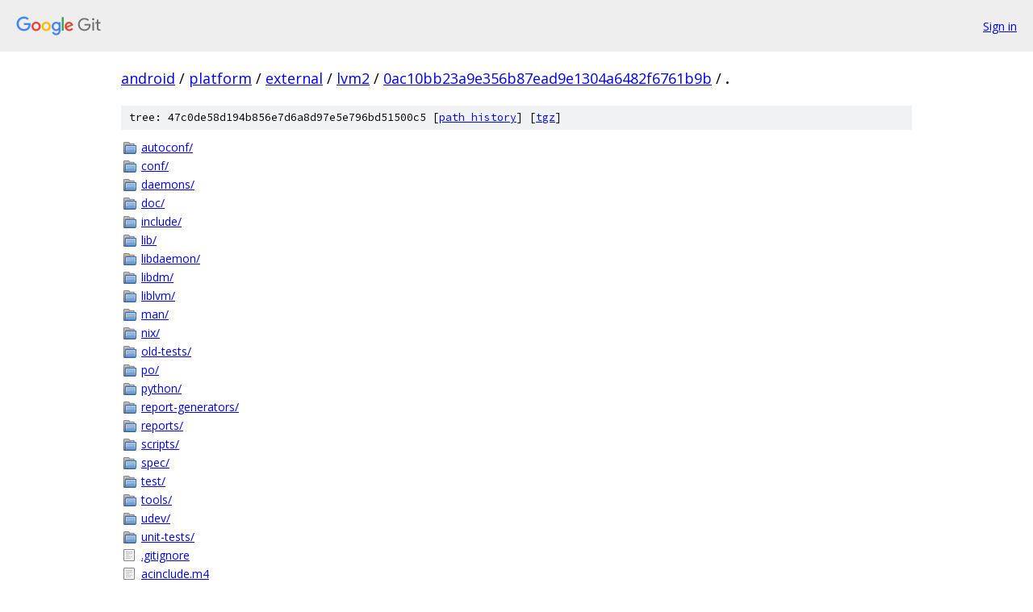

--- FILE ---
content_type: text/html; charset=utf-8
request_url: https://android.googlesource.com/platform/external/lvm2/+/0ac10bb23a9e356b87ead9e1304a6482f6761b9b/
body_size: 1169
content:
<!DOCTYPE html><html lang="en"><head><meta charset="utf-8"><meta name="viewport" content="width=device-width, initial-scale=1"><title>/ - platform/external/lvm2 - Git at Google</title><link rel="stylesheet" type="text/css" href="/+static/base.css"><!-- default customHeadTagPart --></head><body class="Site"><header class="Site-header"><div class="Header"><a class="Header-image" href="/"><img src="//www.gstatic.com/images/branding/lockups/2x/lockup_git_color_108x24dp.png" width="108" height="24" alt="Google Git"></a><div class="Header-menu"> <a class="Header-menuItem" href="https://accounts.google.com/AccountChooser?faa=1&amp;continue=https://android.googlesource.com/login/platform/external/lvm2/%2B/0ac10bb23a9e356b87ead9e1304a6482f6761b9b/">Sign in</a> </div></div></header><div class="Site-content"><div class="Container "><div class="Breadcrumbs"><a class="Breadcrumbs-crumb" href="/?format=HTML">android</a> / <a class="Breadcrumbs-crumb" href="/platform/">platform</a> / <a class="Breadcrumbs-crumb" href="/platform/external/">external</a> / <a class="Breadcrumbs-crumb" href="/platform/external/lvm2/">lvm2</a> / <a class="Breadcrumbs-crumb" href="/platform/external/lvm2/+/0ac10bb23a9e356b87ead9e1304a6482f6761b9b">0ac10bb23a9e356b87ead9e1304a6482f6761b9b</a> / <span class="Breadcrumbs-crumb">.</span></div><div class="TreeDetail"><div class="u-sha1 u-monospace TreeDetail-sha1">tree: 47c0de58d194b856e7d6a8d97e5e796bd51500c5 [<a href="/platform/external/lvm2/+log/0ac10bb23a9e356b87ead9e1304a6482f6761b9b/">path history</a>] <span>[<a href="/platform/external/lvm2/+archive/0ac10bb23a9e356b87ead9e1304a6482f6761b9b.tar.gz">tgz</a>]</span></div><ol class="FileList"><li class="FileList-item FileList-item--gitTree" title="Tree - autoconf/"><a class="FileList-itemLink" href="/platform/external/lvm2/+/0ac10bb23a9e356b87ead9e1304a6482f6761b9b/autoconf/">autoconf/</a></li><li class="FileList-item FileList-item--gitTree" title="Tree - conf/"><a class="FileList-itemLink" href="/platform/external/lvm2/+/0ac10bb23a9e356b87ead9e1304a6482f6761b9b/conf/">conf/</a></li><li class="FileList-item FileList-item--gitTree" title="Tree - daemons/"><a class="FileList-itemLink" href="/platform/external/lvm2/+/0ac10bb23a9e356b87ead9e1304a6482f6761b9b/daemons/">daemons/</a></li><li class="FileList-item FileList-item--gitTree" title="Tree - doc/"><a class="FileList-itemLink" href="/platform/external/lvm2/+/0ac10bb23a9e356b87ead9e1304a6482f6761b9b/doc/">doc/</a></li><li class="FileList-item FileList-item--gitTree" title="Tree - include/"><a class="FileList-itemLink" href="/platform/external/lvm2/+/0ac10bb23a9e356b87ead9e1304a6482f6761b9b/include/">include/</a></li><li class="FileList-item FileList-item--gitTree" title="Tree - lib/"><a class="FileList-itemLink" href="/platform/external/lvm2/+/0ac10bb23a9e356b87ead9e1304a6482f6761b9b/lib/">lib/</a></li><li class="FileList-item FileList-item--gitTree" title="Tree - libdaemon/"><a class="FileList-itemLink" href="/platform/external/lvm2/+/0ac10bb23a9e356b87ead9e1304a6482f6761b9b/libdaemon/">libdaemon/</a></li><li class="FileList-item FileList-item--gitTree" title="Tree - libdm/"><a class="FileList-itemLink" href="/platform/external/lvm2/+/0ac10bb23a9e356b87ead9e1304a6482f6761b9b/libdm/">libdm/</a></li><li class="FileList-item FileList-item--gitTree" title="Tree - liblvm/"><a class="FileList-itemLink" href="/platform/external/lvm2/+/0ac10bb23a9e356b87ead9e1304a6482f6761b9b/liblvm/">liblvm/</a></li><li class="FileList-item FileList-item--gitTree" title="Tree - man/"><a class="FileList-itemLink" href="/platform/external/lvm2/+/0ac10bb23a9e356b87ead9e1304a6482f6761b9b/man/">man/</a></li><li class="FileList-item FileList-item--gitTree" title="Tree - nix/"><a class="FileList-itemLink" href="/platform/external/lvm2/+/0ac10bb23a9e356b87ead9e1304a6482f6761b9b/nix/">nix/</a></li><li class="FileList-item FileList-item--gitTree" title="Tree - old-tests/"><a class="FileList-itemLink" href="/platform/external/lvm2/+/0ac10bb23a9e356b87ead9e1304a6482f6761b9b/old-tests/">old-tests/</a></li><li class="FileList-item FileList-item--gitTree" title="Tree - po/"><a class="FileList-itemLink" href="/platform/external/lvm2/+/0ac10bb23a9e356b87ead9e1304a6482f6761b9b/po/">po/</a></li><li class="FileList-item FileList-item--gitTree" title="Tree - python/"><a class="FileList-itemLink" href="/platform/external/lvm2/+/0ac10bb23a9e356b87ead9e1304a6482f6761b9b/python/">python/</a></li><li class="FileList-item FileList-item--gitTree" title="Tree - report-generators/"><a class="FileList-itemLink" href="/platform/external/lvm2/+/0ac10bb23a9e356b87ead9e1304a6482f6761b9b/report-generators/">report-generators/</a></li><li class="FileList-item FileList-item--gitTree" title="Tree - reports/"><a class="FileList-itemLink" href="/platform/external/lvm2/+/0ac10bb23a9e356b87ead9e1304a6482f6761b9b/reports/">reports/</a></li><li class="FileList-item FileList-item--gitTree" title="Tree - scripts/"><a class="FileList-itemLink" href="/platform/external/lvm2/+/0ac10bb23a9e356b87ead9e1304a6482f6761b9b/scripts/">scripts/</a></li><li class="FileList-item FileList-item--gitTree" title="Tree - spec/"><a class="FileList-itemLink" href="/platform/external/lvm2/+/0ac10bb23a9e356b87ead9e1304a6482f6761b9b/spec/">spec/</a></li><li class="FileList-item FileList-item--gitTree" title="Tree - test/"><a class="FileList-itemLink" href="/platform/external/lvm2/+/0ac10bb23a9e356b87ead9e1304a6482f6761b9b/test/">test/</a></li><li class="FileList-item FileList-item--gitTree" title="Tree - tools/"><a class="FileList-itemLink" href="/platform/external/lvm2/+/0ac10bb23a9e356b87ead9e1304a6482f6761b9b/tools/">tools/</a></li><li class="FileList-item FileList-item--gitTree" title="Tree - udev/"><a class="FileList-itemLink" href="/platform/external/lvm2/+/0ac10bb23a9e356b87ead9e1304a6482f6761b9b/udev/">udev/</a></li><li class="FileList-item FileList-item--gitTree" title="Tree - unit-tests/"><a class="FileList-itemLink" href="/platform/external/lvm2/+/0ac10bb23a9e356b87ead9e1304a6482f6761b9b/unit-tests/">unit-tests/</a></li><li class="FileList-item FileList-item--regularFile" title="Regular file - .gitignore"><a class="FileList-itemLink" href="/platform/external/lvm2/+/0ac10bb23a9e356b87ead9e1304a6482f6761b9b/.gitignore">.gitignore</a></li><li class="FileList-item FileList-item--regularFile" title="Regular file - acinclude.m4"><a class="FileList-itemLink" href="/platform/external/lvm2/+/0ac10bb23a9e356b87ead9e1304a6482f6761b9b/acinclude.m4">acinclude.m4</a></li><li class="FileList-item FileList-item--regularFile" title="Regular file - aclocal.m4"><a class="FileList-itemLink" href="/platform/external/lvm2/+/0ac10bb23a9e356b87ead9e1304a6482f6761b9b/aclocal.m4">aclocal.m4</a></li><li class="FileList-item FileList-item--executableFile" title="Executable file - configure"><a class="FileList-itemLink" href="/platform/external/lvm2/+/0ac10bb23a9e356b87ead9e1304a6482f6761b9b/configure">configure</a></li><li class="FileList-item FileList-item--regularFile" title="Regular file - configure.in"><a class="FileList-itemLink" href="/platform/external/lvm2/+/0ac10bb23a9e356b87ead9e1304a6482f6761b9b/configure.in">configure.in</a></li><li class="FileList-item FileList-item--regularFile" title="Regular file - COPYING"><a class="FileList-itemLink" href="/platform/external/lvm2/+/0ac10bb23a9e356b87ead9e1304a6482f6761b9b/COPYING">COPYING</a></li><li class="FileList-item FileList-item--regularFile" title="Regular file - COPYING.LIB"><a class="FileList-itemLink" href="/platform/external/lvm2/+/0ac10bb23a9e356b87ead9e1304a6482f6761b9b/COPYING.LIB">COPYING.LIB</a></li><li class="FileList-item FileList-item--regularFile" title="Regular file - INSTALL"><a class="FileList-itemLink" href="/platform/external/lvm2/+/0ac10bb23a9e356b87ead9e1304a6482f6761b9b/INSTALL">INSTALL</a></li><li class="FileList-item FileList-item--regularFile" title="Regular file - make.tmpl.in"><a class="FileList-itemLink" href="/platform/external/lvm2/+/0ac10bb23a9e356b87ead9e1304a6482f6761b9b/make.tmpl.in">make.tmpl.in</a></li><li class="FileList-item FileList-item--regularFile" title="Regular file - Makefile.in"><a class="FileList-itemLink" href="/platform/external/lvm2/+/0ac10bb23a9e356b87ead9e1304a6482f6761b9b/Makefile.in">Makefile.in</a></li><li class="FileList-item FileList-item--regularFile" title="Regular file - README"><a class="FileList-itemLink" href="/platform/external/lvm2/+/0ac10bb23a9e356b87ead9e1304a6482f6761b9b/README">README</a></li><li class="FileList-item FileList-item--regularFile" title="Regular file - VERSION"><a class="FileList-itemLink" href="/platform/external/lvm2/+/0ac10bb23a9e356b87ead9e1304a6482f6761b9b/VERSION">VERSION</a></li><li class="FileList-item FileList-item--regularFile" title="Regular file - VERSION_DM"><a class="FileList-itemLink" href="/platform/external/lvm2/+/0ac10bb23a9e356b87ead9e1304a6482f6761b9b/VERSION_DM">VERSION_DM</a></li><li class="FileList-item FileList-item--regularFile" title="Regular file - WHATS_NEW"><a class="FileList-itemLink" href="/platform/external/lvm2/+/0ac10bb23a9e356b87ead9e1304a6482f6761b9b/WHATS_NEW">WHATS_NEW</a></li><li class="FileList-item FileList-item--regularFile" title="Regular file - WHATS_NEW_DM"><a class="FileList-itemLink" href="/platform/external/lvm2/+/0ac10bb23a9e356b87ead9e1304a6482f6761b9b/WHATS_NEW_DM">WHATS_NEW_DM</a></li></ol></div></div> <!-- Container --></div> <!-- Site-content --><footer class="Site-footer"><div class="Footer"><span class="Footer-poweredBy">Powered by <a href="https://gerrit.googlesource.com/gitiles/">Gitiles</a>| <a href="https://policies.google.com/privacy">Privacy</a>| <a href="https://policies.google.com/terms">Terms</a></span><span class="Footer-formats"><a class="u-monospace Footer-formatsItem" href="?format=TEXT">txt</a> <a class="u-monospace Footer-formatsItem" href="?format=JSON">json</a></span></div></footer></body></html>